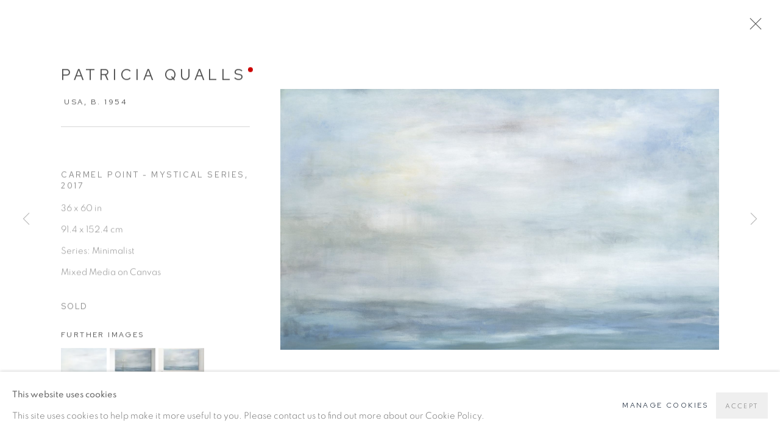

--- FILE ---
content_type: text/html; charset=utf-8
request_url: https://www.patriciaqualls.com/artists/30-patricia-qualls/works/109-patricia-qualls-carmel-point-mystical-series-2017/
body_size: 13732
content:



                        
    <!DOCTYPE html>
    <!-- Site by Artlogic - https://artlogic.net -->
    <html lang="en">
        <head>
            <meta charset="utf-8">
            <title>Patricia Qualls, Carmel Point - Mystical Series, 2017 | Patricia Qualls Gallery</title>
        <meta property="og:site_name" content="Patricia Qualls Gallery" />
        <meta property="og:title" content="Patricia Qualls, Carmel Point - Mystical Series, 2017" />
        <meta property="og:description" content="Patricia Qualls Carmel Point - Mystical Series, 2017 Mixed Media on Canvas 36 x 60 in 91.4 x 152.4 cm" />
        <meta property="og:image" content="https://artlogic-res.cloudinary.com/w_1800,h_1320,c_limit,f_auto,fl_lossy,q_auto/artlogicstorage/patriciaquallsgallery/images/view/3ac1335b993450ce0e4183518a211cb1j/patriciaquallsgallery-patricia-qualls-carmel-point-mystical-series-2017.jpg" />
        <meta property="og:image:width" content="1800" />
        <meta property="og:image:height" content="1320" />
        <meta property="twitter:card" content="summary_large_image">
        <meta property="twitter:url" content="https://www.patriciaqualls.com/artists/30-patricia-qualls/works/109-patricia-qualls-carmel-point-mystical-series-2017/">
        <meta property="twitter:title" content="Patricia Qualls, Carmel Point - Mystical Series, 2017">
        <meta property="twitter:description" content="Patricia Qualls Carmel Point - Mystical Series, 2017 Mixed Media on Canvas 36 x 60 in 91.4 x 152.4 cm">
        <meta property="twitter:text:description" content="Patricia Qualls Carmel Point - Mystical Series, 2017 Mixed Media on Canvas 36 x 60 in 91.4 x 152.4 cm">
        <meta property="twitter:image" content="https://artlogic-res.cloudinary.com/w_1800,h_1320,c_limit,f_auto,fl_lossy,q_auto/artlogicstorage/patriciaquallsgallery/images/view/3ac1335b993450ce0e4183518a211cb1j/patriciaquallsgallery-patricia-qualls-carmel-point-mystical-series-2017.jpg">
        <link rel="canonical" href="https://www.patriciaqualls.com/artworks/categories/3/109-patricia-qualls-carmel-point-mystical-series-2017/" />
        <meta name="google" content="notranslate" />
            <meta name="description" content="Patricia Qualls Carmel Point - Mystical Series, 2017 Mixed Media on Canvas 36 x 60 in 91.4 x 152.4 cm" />
            <meta name="publication_date" content="2018-04-27 13:50:01" />
            <meta name="generator" content="Artlogic CMS - https://artlogic.net" />
            
            <meta name="accessibility_version" content="1.1"/>
            
            
                <meta name="viewport" content="width=device-width, minimum-scale=0.5, initial-scale=1.0" />

            

<link rel="icon" href="/images/favicon.ico" type="image/x-icon" />
<link rel="shortcut icon" href="/images/favicon.ico" type="image/x-icon" />

<meta name="application-name" content="Patricia Qualls Gallery"/>
<meta name="msapplication-TileColor" content="#ffffff"/>
            
            
            
                <link rel="stylesheet" media="print" href="/lib/g/2.0/styles/print.css">
                <link rel="stylesheet" media="print" href="/styles/print.css">

            <script>
            (window.Promise && window.Array.prototype.find) || document.write('<script src="/lib/js/polyfill/polyfill_es6.min.js"><\/script>');
            </script>


            
		<link data-context="helper" rel="stylesheet" type="text/css" href="/lib/webfonts/font-awesome/font-awesome-4.6.3/css/font-awesome.min.css?c=27042050002206&g=e772e5533c14c216906f1d08146b8d55"/>
		<link data-context="helper" rel="stylesheet" type="text/css" href="/lib/archimedes/styles/archimedes-frontend-core.css?c=27042050002206&g=e772e5533c14c216906f1d08146b8d55"/>
		<link data-context="helper" rel="stylesheet" type="text/css" href="/lib/archimedes/styles/accessibility.css?c=27042050002206&g=e772e5533c14c216906f1d08146b8d55"/>
		<link data-context="helper" rel="stylesheet" type="text/css" href="/lib/jquery/1.12.4/plugins/jquery.archimedes-frontend-core-plugins-0.1.css?c=27042050002206&g=e772e5533c14c216906f1d08146b8d55"/>
		<link data-context="helper" rel="stylesheet" type="text/css" href="/lib/jquery/1.12.4/plugins/fancybox-2.1.3/jquery.fancybox.css?c=27042050002206&g=e772e5533c14c216906f1d08146b8d55"/>
		<link data-context="helper" rel="stylesheet" type="text/css" href="/lib/jquery/1.12.4/plugins/fancybox-2.1.3/jquery.fancybox.artlogic.css?c=27042050002206&g=e772e5533c14c216906f1d08146b8d55"/>
		<link data-context="helper" rel="stylesheet" type="text/css" href="/lib/jquery/1.12.4/plugins/slick-1.8.1/slick.css?c=27042050002206&g=e772e5533c14c216906f1d08146b8d55"/>
		<link data-context="helper" rel="stylesheet" type="text/css" href="/lib/jquery/plugins/nouislider/11.1.0/nouislider.min.css?c=27042050002206&g=e772e5533c14c216906f1d08146b8d55"/>
		<link data-context="helper" rel="stylesheet" type="text/css" href="/lib/jquery/plugins/roomview-photo/1.0/jquery.roomview-photo.1.0.css?c=27042050002206&g=e772e5533c14c216906f1d08146b8d55"/>
		<link data-context="helper" rel="stylesheet" type="text/css" href="/lib/jquery/plugins/pageload/1.1/jquery.pageload.1.1.css?c=27042050002206&g=e772e5533c14c216906f1d08146b8d55"/>
		<link data-context="helper" rel="stylesheet" type="text/css" href="/lib/jquery/plugins/augmented_reality/1.0/jquery.augmented_reality.1.0.css?c=27042050002206&g=e772e5533c14c216906f1d08146b8d55"/>
		<link data-context="helper" rel="stylesheet" type="text/css" href="/core/dynamic_base.css?c=27042050002206&g=e772e5533c14c216906f1d08146b8d55"/>
		<link data-context="helper" rel="stylesheet" type="text/css" href="/core/dynamic_main.css?c=27042050002206&g=e772e5533c14c216906f1d08146b8d55"/>
		<link data-context="helper" rel="stylesheet" type="text/css" href="/core/user_custom.css?c=27042050002206&g=e772e5533c14c216906f1d08146b8d55"/>
		<link data-context="helper" rel="stylesheet" type="text/css" href="/core/dynamic_responsive.css?c=27042050002206&g=e772e5533c14c216906f1d08146b8d55"/>
		<link data-context="helper" rel="stylesheet" type="text/css" href="/lib/webfonts/artlogic-site-icons/artlogic-site-icons-1.0/artlogic-site-icons.css?c=27042050002206&g=e772e5533c14c216906f1d08146b8d55"/>
		<link data-context="helper" rel="stylesheet" type="text/css" href="/lib/jquery/plugins/plyr/3.5.10/plyr.css?c=27042050002206&g=e772e5533c14c216906f1d08146b8d55"/>
		<link data-context="helper" rel="stylesheet" type="text/css" href="/lib/styles/fouc_prevention.css?c=27042050002206&g=e772e5533c14c216906f1d08146b8d55"/>
<!-- add crtical css to improve performance -->
		<script data-context="helper"  src="/lib/jquery/1.12.4/jquery-1.12.4.min.js?c=27042050002206&g=e772e5533c14c216906f1d08146b8d55"></script>
		<script data-context="helper" defer src="/lib/g/2.0/scripts/webpack_import_helpers.js?c=27042050002206&g=e772e5533c14c216906f1d08146b8d55"></script>
		<script data-context="helper" defer src="/lib/jquery/1.12.4/plugins/jquery.browser.min.js?c=27042050002206&g=e772e5533c14c216906f1d08146b8d55"></script>
		<script data-context="helper" defer src="/lib/jquery/1.12.4/plugins/jquery.easing.min.js?c=27042050002206&g=e772e5533c14c216906f1d08146b8d55"></script>
		<script data-context="helper" defer src="/lib/jquery/1.12.4/plugins/jquery.archimedes-frontend-core-plugins-0.1.js?c=27042050002206&g=e772e5533c14c216906f1d08146b8d55"></script>
		<script data-context="helper" defer src="/lib/jquery/1.12.4/plugins/jquery.fitvids.js?c=27042050002206&g=e772e5533c14c216906f1d08146b8d55"></script>
		<script data-context="helper" defer src="/core/dynamic.js?c=27042050002206&g=e772e5533c14c216906f1d08146b8d55"></script>
		<script data-context="helper" defer src="/lib/archimedes/scripts/archimedes-frontend-core.js?c=27042050002206&g=e772e5533c14c216906f1d08146b8d55"></script>
		<script data-context="helper" defer src="/lib/archimedes/scripts/archimedes-frontend-modules.js?c=27042050002206&g=e772e5533c14c216906f1d08146b8d55"></script>
		<script data-context="helper" type="module"  traceurOptions="--async-functions" src="/lib/g/2.0/scripts/galleries_js_loader__mjs.js?c=27042050002206&g=e772e5533c14c216906f1d08146b8d55"></script>
		<script data-context="helper" defer src="/lib/g/2.0/scripts/feature_panels.js?c=27042050002206&g=e772e5533c14c216906f1d08146b8d55"></script>
		<script data-context="helper" defer src="/lib/g/themes/monochrome/2.0/scripts/script.js?c=27042050002206&g=e772e5533c14c216906f1d08146b8d55"></script>
		<script data-context="helper" defer src="/lib/archimedes/scripts/json2.js?c=27042050002206&g=e772e5533c14c216906f1d08146b8d55"></script>
		<script data-context="helper" defer src="/lib/archimedes/scripts/shop.js?c=27042050002206&g=e772e5533c14c216906f1d08146b8d55"></script>
		<script data-context="helper" defer src="/lib/archimedes/scripts/recaptcha.js?c=27042050002206&g=e772e5533c14c216906f1d08146b8d55"></script>
            
            
            
                


    <script>
        function get_cookie_preference(category) {
            result = false;
            try {
                var cookie_preferences = localStorage.getItem('cookie_preferences') || "";
                if (cookie_preferences) {
                    cookie_preferences = JSON.parse(cookie_preferences);
                    if (cookie_preferences.date) {
                        var expires_on = new Date(cookie_preferences.date);
                        expires_on.setDate(expires_on.getDate() + 365);
                        console.log('cookie preferences expire on', expires_on.toISOString());
                        var valid = expires_on > new Date();
                        if (valid && cookie_preferences.hasOwnProperty(category) && cookie_preferences[category]) {
                            result = true;
                        }
                    }
                }
            }
            catch(e) {
                console.warn('get_cookie_preference() failed');
                return result;
            }
            return result;
        }

        window.google_analytics_init = function(page){
            var collectConsent = true;
            var useConsentMode = false;
            var analyticsProperties = ['UA-162212673-34'];
            var analyticsCookieType = 'statistics';
            var disableGa = false;
            var sendToArtlogic = true;
            var artlogicProperties = {
                'UA': 'UA-157296318-1',
                'GA': 'G-GLQ6WNJKR5',
            };

            analyticsProperties = analyticsProperties.concat(Object.values(artlogicProperties));

            var uaAnalyticsProperties = analyticsProperties.filter((p) => p.startsWith('UA-'));
            var ga4AnalyticsProperties = analyticsProperties.filter((p) => p.startsWith('G-')).concat(analyticsProperties.filter((p) => p.startsWith('AW-')));

            if (collectConsent) {
                disableGa = !get_cookie_preference(analyticsCookieType);

                for (var i=0; i < analyticsProperties.length; i++){
                    var key = 'ga-disable-' + analyticsProperties[i];

                    window[key] = disableGa;
                }

                if (disableGa) {
                    if (document.cookie.length) {
                        var cookieList = document.cookie.split(/; */);

                        for (var i=0; i < cookieList.length; i++) {
                            var splitCookie = cookieList[i].split('='); //this.split('=');

                            if (splitCookie[0].indexOf('_ga') == 0 || splitCookie[0].indexOf('_gid') == 0 || splitCookie[0].indexOf('__utm') == 0) {
                                //h.deleteCookie(splitCookie[0]);
                                var domain = location.hostname;
                                var cookie_name = splitCookie[0];
                                document.cookie =
                                    cookie_name + "=" + ";path=/;domain="+domain+";expires=Thu, 01 Jan 1970 00:00:01 GMT";
                                // now delete the version without a subdomain
                                domain = domain.split('.');
                                domain.shift();
                                domain = domain.join('.');
                                document.cookie =
                                    cookie_name + "=" + ";path=/;domain="+domain+";expires=Thu, 01 Jan 1970 00:00:01 GMT";
                            }
                        }
                    }
                }
            }

            if (uaAnalyticsProperties.length) {
                (function(i,s,o,g,r,a,m){i['GoogleAnalyticsObject']=r;i[r]=i[r]||function(){
                (i[r].q=i[r].q||[]).push(arguments)},i[r].l=1*new Date();a=s.createElement(o),
                m=s.getElementsByTagName(o)[0];a.async=1;a.src=g;m.parentNode.insertBefore(a,m)
                })(window,document,'script','//www.google-analytics.com/analytics.js','ga');


                if (!disableGa) {
                    var anonymizeIps = false;

                    for (var i=0; i < uaAnalyticsProperties.length; i++) {
                        var propertyKey = '';

                        if (i > 0) {
                            propertyKey = 'tracker' + String(i + 1);
                        }

                        var createArgs = [
                            'create',
                            uaAnalyticsProperties[i],
                            'auto',
                        ];

                        if (propertyKey) {
                            createArgs.push({'name': propertyKey});
                        }

                        ga.apply(null, createArgs);

                        if (anonymizeIps) {
                            ga('set', 'anonymizeIp', true);
                        }

                        var pageViewArgs = [
                            propertyKey ? propertyKey + '.send' : 'send',
                            'pageview'
                        ]

                        if (page) {
                            pageViewArgs.push(page)
                        }

                        ga.apply(null, pageViewArgs);
                    }

                    if (sendToArtlogic) {
                        ga('create', 'UA-157296318-1', 'auto', {'name': 'artlogic_tracker'});

                        if (anonymizeIps) {
                            ga('set', 'anonymizeIp', true);
                        }

                        var pageViewArgs = [
                            'artlogic_tracker.send',
                            'pageview'
                        ]

                        if (page) {
                            pageViewArgs.push(page)
                        }

                        ga.apply(null, pageViewArgs);
                    }
                }
            }

            if (ga4AnalyticsProperties.length) {
                if (!disableGa || useConsentMode) {
                    (function(d, script) {
                        script = d.createElement('script');
                        script.type = 'text/javascript';
                        script.async = true;
                        script.src = 'https://www.googletagmanager.com/gtag/js?id=' + ga4AnalyticsProperties[0];
                        d.getElementsByTagName('head')[0].appendChild(script);
                    }(document));

                    window.dataLayer = window.dataLayer || [];
                    window.gtag = function (){dataLayer.push(arguments);}
                    window.gtag('js', new Date());

                    if (useConsentMode) {
                        gtag('consent', 'default', {
                            'ad_storage': 'denied',
                            'analytics_storage': 'denied',
                            'functionality_storage': 'denied',
                            'personalization_storage': 'denied',
                            'security': 'denied',
                        });

                        if (disableGa) {
                            // If this has previously been granted, it will need set back to denied (ie on cookie change)
                            gtag('consent', 'update', {
                                'analytics_storage': 'denied',
                            });
                        } else {
                            gtag('consent', 'update', {
                                'analytics_storage': 'granted',
                            });
                        }
                    }

                    for (var i=0; i < ga4AnalyticsProperties.length; i++) {
                        window.gtag('config', ga4AnalyticsProperties[i]);
                    }

                }
            }
        }

        var waitForPageLoad = true;

        if (waitForPageLoad) {
            window.addEventListener('load', function() {
                window.google_analytics_init();
                window.archimedes.archimedes_core.analytics.init();
            });
        } else {
            window.google_analytics_init();
        }
    </script>

                


    <!-- Facebook Pixel Code -->            
    <script>
        !function(f,b,e,v,n,t,s)
        {if(f.fbq)return;n=f.fbq=function(){n.callMethod?
        n.callMethod.apply(n,arguments):n.queue.push(arguments)};
        if(!f._fbq)f._fbq=n;n.push=n;n.loaded=!0;n.version='2.0';
        n.queue=[];t=b.createElement(e);t.async=!0;
        t.src=v;s=b.getElementsByTagName(e)[0];
        s.parentNode.insertBefore(t,s)}(window, document,'script',
        'https://connect.facebook.net/en_US/fbevents.js');
            fbq('consent', 'revoke');
        fbq('init', 1721814564643457);
        fbq('track', 'PageView');
    </script>
    <!-- End Facebook Pixel Code -->

                


    <script>
        <!-- Google tag (gtag.js) --> <script async src="https://www.googletagmanager.com/gtag/js?id=G-BZHB6RLSF3"></script> <script> window.dataLayer = window.dataLayer || []; function gtag(){dataLayer.push(arguments);} gtag('js', new Date()); gtag('config', 'G-BZHB6RLSF3'); </script>
    </script>

            
            
            
            <noscript> 
                <style>
                    body {
                        opacity: 1 !important;
                    }
                </style>
            </noscript>
        </head>
        
        
        
        <body class="section-artists page-artists site-responsive responsive-top-size-1250 responsive-nav-slide-nav responsive-nav-side-position-fullscreen responsive-layout-forced-lists responsive-layout-forced-image-lists responsive-layout-forced-tile-lists analytics-track-all-links site-lib-version-2-0 scroll_sub_nav_enabled responsive_src_image_sizing hero_heading_title_position_overlay artworks_detail_ar_enabled page-param-30-patricia-qualls page-param-id-30 page-param-works page-param-109-patricia-qualls-carmel-point-mystical-series-2017 page-param-id-109 page-param-type-artist_id page-param-type-subsection page-param-type-object_id  layout-fixed-header site-type-template pageload-ajax-navigation-active layout-animation-enabled layout-lazyload-enabled prevent_user_image_save theme-preset_light_mode" data-viewport-width="1024" data-site-name="patriciaquallsgallery" data-connected-db-name="patriciaquallsgallery" data-pathname="/artists/30-patricia-qualls/works/109-patricia-qualls-carmel-point-mystical-series-2017/"
    style="opacity: 0;"

>
            <script>document.getElementsByTagName('body')[0].className+=' browser-js-enabled';</script>
            


            
            






        <div id="responsive_slide_nav_content_wrapper">

    <div id="container">

        
    


    <div class="header-fixed-wrapper">
    <header id="header" class="clearwithin header_fixed  ">
        <div class="inner clearwithin">

                <div id="logo_print" class="printonly"><a href="/"><img src="https://artlogic-res.cloudinary.com/c_limit,f_auto,fl_lossy,q_auto/ws-patriciaquallsgallery/usr/images/preferences/paq-logo.png" alt="Patricia Qualls Gallery company logo"/></a></div>



<div id="logo" class=" user-custom-logo-image"><a href="/">Patricia Qualls Gallery</a><span class="logo-variant-light"></span><span class="logo-variant-dark"></span></div>


            
                <div id="skiplink-container">
                    <div>
                        <a href="#main_content" class="skiplink">Skip to main content</a>
                    </div>
                </div>
            
        
            <div class="header-ui-wrapper">

                    <div id="responsive_slide_nav_wrapper" class="mobile_menu_align_center" data-nav-items-animation-delay>
                        <div id="responsive_slide_nav_wrapper_inner" data-responsive-top-size=1250>
                        
                            <nav id="top_nav" aria-label="Main site" class="navigation noprint clearwithin">
                                
<div id="top_nav_reveal" class="hidden"><ul><li><a href="#" role="button" aria-label="Close">Menu</a></li></ul></div>

        <ul class="topnav">
		<li class="topnav-filepath-artists topnav-label-artists topnav-id-11 active"><a href="/contemporary-artists/" data-original-url="/artists/" aria-label="Link to Patricia Qualls Gallery ARTISTS page (current nav item)">ARTISTS</a></li>
		<li class="topnav-filepath-artworks topnav-label-artworks topnav-id-12"><a href="/artworks/" aria-label="Link to Patricia Qualls Gallery Artworks page">Artworks</a></li>
		<li class="topnav-filepath-exhibitions topnav-label-exhibitions topnav-id-13"><a href="/exhibitions/" aria-label="Link to Patricia Qualls Gallery Exhibitions page">Exhibitions</a></li>
		<li class="topnav-filepath-press topnav-label-press topnav-id-18"><a href="/press/" aria-label="Link to Patricia Qualls Gallery Press page">Press</a></li>
		<li class="topnav-filepath-contact topnav-label-contact topnav-id-20"><a href="/contact/" aria-label="Link to Patricia Qualls Gallery Contact page">Contact</a></li>
		<li class="topnav-filepath-van-go topnav-label-van-go topnav-id-29"><a href="/van-go/" aria-label="Link to Patricia Qualls Gallery Van-Go page">Van-Go</a></li>
		<li class="topnav-filepath-the-times-we-live-in topnav-label-the-times-we-live-in topnav-id-41 last"><a href="/viewing-room/5/?_preview_uid=203c1c80ef6a4841804ab2a51a9c031f&version=3ca2a1" aria-label="Link to Patricia Qualls Gallery The Times We Live In page">The Times We Live In</a></li>
	</ul>


                                
                                



                                
                                    <div id="topnav_search" class="header_quick_search noprint">
                                        <form method="get" action="/search/" id="topnav_search_form">
                                            <input id="topnav_search_field" type="text" class="header_quicksearch_field inputField" aria-label="Search" data-default-value="Search" value="" name="search" />
                                                <a href="javascript:void(0)" id="topnav_search_btn" class="header_quicksearch_btn link" aria-label="Submit search" role="button"><i class="quicksearch-icon"></i></a>
                                            <input type="submit" class="nojsSubmit" aria-label="Submit search" value="Go" style="display: none;" />
                                        </form>
                                    </div>
                            </nav>
                        
                        </div>
                    </div>
                

                <div class="header-icons-wrapper  active cart-icon-active">
                    
                    
                        <div id="header_quick_search" class="header_quick_search noprint header_quick_search_reveal">
                            <form method="get" action="/search/" id="header_quicksearch_form">
                                <input id="header_quicksearch_field" type="text" class="header_quicksearch_field inputField" aria-label="Submit" data-default-value="Search" value="" name="search" placeholder="Search" />
                                <a href="javascript:void(0)" id="header_quicksearch_btn" class="header_quicksearch_btn link" aria-label="Submit search"><i class="quicksearch-icon"></i></a>
                                <input type="submit" class="nojsSubmit" value="Go" aria-label="Submit search" style="display: none;" />
                            </form>
                        </div>

                        



<!--excludeindexstart-->
<div id="store_cart_widget" class="">
    <div class="store_cart_widget_inner">
        <div id="scw_heading"><a href="/store/basket/" class="scw_checkout_link">Cart</a></div>
        <div id="scw_items">
            <a href="/store/basket/" aria-label="Your store basket is empty" data-currency="&#36;">
                <span class="scw_total_items"><span class="scw_total_count">0</span><span class="scw_total_items_text"> items</span></span>
               

                    <span class="scw_total_price">
                        <span class="scw_total_price_currency widget_currency">&#36;</span>
                        <span class="scw_total_price_amount widget_total_price" 
                                data-cart_include_vat_in_price="False" 
                                data-total_price_without_vat_in_base_currency="0" 
                                data-total_price_with_vat_in_base_currency="0"
                                data-conversion_rate='{"USD": {"conversion_rate": 1, "name": "&#36;", "stripe_code": "usd"}}'
                                data-count="0">
                        </span>
                    </span>
      
                
            </a>
        </div>
        <div id="scw_checkout">
            <div class="scw_checkout_button"><a href="/store/basket/" class="scw_checkout_link">Checkout</a></div>
        </div>
            <div id="scw_popup" class="hidden scw_popup_always_show">
                <div id="scw_popup_inner">
                    <h3>Item added to cart</h3>
                    <div id="scw_popup_buttons_container">
                        <div class="button"><a href="/store/basket/">View cart & checkout</a></div>
                        <div id="scw_popup_close" class="link"><a href="#">Continue shopping</a></div>
                    </div>
                    <div class="clear"></div>
                </div>
            </div>
        
    </div>
</div>
<!--excludeindexend-->

                    
     
                        <div id="slide_nav_reveal" tabindex="0" role="button">Menu</div>
                </div>
                
                

                



                

                
            </div>
        </div>
        



    </header>
    </div>



        

        <div id="main_content" role="main" class="clearwithin">
            <!--contentstart-->
            







    


<div class="subsection-artist-detail-page subsection-wrapper-works-object record-content-full-bio record-content-artist-image "
     data-search-record-type="artists" data-search-record-id="30">

    <div class="artist-header heading_wrapper clearwithin">

            
            <div class="h1_wrapper ">
                

                <h1 class="has_subnav" data-onclick-url="/artists/30/">
                    Patricia Qualls
                            <span class="artist_years"><span class="nationality">USA, </span> b. 1954</span>
                </h1>
            </div>

            






    <div id="sub_nav" class="navigation  noprint clearwithin" role="navigation" aria-label="Artist sections">
        
        <ul>
            
            
                
                    
                    <li id="sub-item-works" class="active first">
                                
                                <a href="/artists/patricia-qualls/california-abstract-art/" data-original-url="/artists/30-patricia-qualls/works/"  data-subsection-type="works" aria-label="Link to Patricia Qualls Works (current nav item)">Works</a>
                    </li>
                    
                    
                    <li id="sub-item-series" class="">
                                
                                <a href="/artists/30-patricia-qualls/series/"  data-subsection-type="series" aria-label="Link to Patricia Qualls Series">Series</a>
                    </li>
                    
                    
                    <li id="sub-item-biography" class="">
                                
                                <a href="/artists/30-patricia-qualls/biography/"  data-subsection-type="biography" aria-label="Link to Patricia Qualls Biography">Biography</a>
                    </li>
                    
                    
                    <li id="sub-item-exhibitions" class="">
                                
                                <a href="/artists/30-patricia-qualls/exhibitions/"  data-subsection-type="exhibitions" aria-label="Link to Patricia Qualls Exhibitions">Exhibitions</a>
                    </li>
                    
                    
                    <li id="sub-item-press" class="">
                                
                                <a href="/artists/30-patricia-qualls/press/"  data-subsection-type="press" aria-label="Link to Patricia Qualls Press">Press</a>
                    </li>
                    
                    
                    <li id="sub-item-news" class="">
                                
                                <a href="/artists/30-patricia-qualls/news/"  data-subsection-type="news" aria-label="Link to Patricia Qualls News">News</a>
                    </li>
                    
                    
                    <li id="sub-item-blog" class="">
                                
                                <a href="/artists/30-patricia-qualls/blog/"  data-subsection-type="blog" aria-label="Link to Patricia Qualls Blog">Blog</a>
                    </li>
                    
                    
                    <li id="sub-item-video" class="">
                                
                                <a href="/artists/30-patricia-qualls/videos/"  data-subsection-type="videos" aria-label="Link to Patricia Qualls Video">Video</a>
                    </li>
                    
                    
                    <li id="sub-item-share" class="">
                            



    <script>
        var addthis_config = {
            data_track_addressbar: false,
            services_exclude: 'print, gmail, stumbleupon, more, google',
            ui_click: true, data_ga_tracker: 'UA-162212673-34',
            data_ga_property: 'UA-162212673-34',
            data_ga_social: true,
            ui_use_css: true,
            data_use_cookies_ondomain: false,
            data_use_cookies: false
        };

    </script>
    <div class="social_sharing_wrap not-prose clearwithin">


        

        

        <div class="link share_link popup_vertical_link  subnav_share_link  retain_dropdown_dom_position" data-link-type="share_link">
            <a href="#" role="button" aria-haspopup="true" aria-expanded="false">Share</a>

                
                <div id="social_sharing" class="social_sharing popup_links_parent">
                <div id="relative_social_sharing" class="relative_social_sharing">
                <div id="social_sharing_links" class="social_sharing_links popup_vertical dropdown_closed addthis_toolbox popup_links">
                        <ul>
                        
                            
                                <li class="social_links_item">
                                    <a href="https://www.facebook.com/sharer.php?u=http://www.patriciaqualls.com/artists/30-patricia-qualls/works/109-patricia-qualls-carmel-point-mystical-series-2017/" target="_blank" class="addthis_button_facebook">
                                        <span class="add_this_social_media_icon facebook"></span>Facebook
                                    </a>
                                </li>
                            
                                <li class="social_links_item">
                                    <a href="https://x.com/share?url=http://www.patriciaqualls.com/artists/30-patricia-qualls/works/109-patricia-qualls-carmel-point-mystical-series-2017/" target="_blank" class="addthis_button_x">
                                        <span class="add_this_social_media_icon x"></span>X
                                    </a>
                                </li>
                            
                                <li class="social_links_item">
                                    <a href="https://www.pinterest.com/pin/create/button/?url=https%3A//www.patriciaqualls.com/artists/30-patricia-qualls/works/109-patricia-qualls-carmel-point-mystical-series-2017/&media=https%3A//artlogic-res.cloudinary.com/f_auto%2Cfl_lossy%2Cq_auto/artlogicstorage/patriciaquallsgallery/images/view/6295afbfa5bc1be4ccb3c86c16d6afa8j/patriciaquallsgallery-patricia-qualls-loving-witness-ii-2020.jpg&description=Patricia%20Qualls" target="_blank" class="addthis_button_pinterest_share">
                                        <span class="add_this_social_media_icon pinterest"></span>Pinterest
                                    </a>
                                </li>
                            
                                <li class="social_links_item">
                                    <a href="https://www.tumblr.com/share/link?url=http://www.patriciaqualls.com/artists/30-patricia-qualls/works/109-patricia-qualls-carmel-point-mystical-series-2017/" target="_blank" class="addthis_button_tumblr">
                                        <span class="add_this_social_media_icon tumblr"></span>Tumblr
                                    </a>
                                </li>
                            
                                <li class="social_links_item">
                                    <a href="mailto:?subject=Patricia%20Qualls&body= http://www.patriciaqualls.com/artists/30-patricia-qualls/works/109-patricia-qualls-carmel-point-mystical-series-2017/" target="_blank" class="addthis_button_email">
                                        <span class="add_this_social_media_icon email"></span>Email
                                    </a>
                                </li>
                        </ul>
                </div>
                </div>
                </div>
                
        

        </div>



    </div>

                    </li>
                    
            
        </ul>
    </div>
    <div class="sub_nav_clear clear"></div>

            


    </div>


    <div id="content" class="clearwithin">



                        



<div class="subsection-works ">
    

        
            










<div class="artwork_detail_wrapper site-popup-enabled-content"
     data-pageload-popup-fallback-close-path="/artists/patricia-qualls/california-abstract-art/" data-original-url="/artists/30-patricia-qualls/works/">

    <div id="image_gallery" 
         class="clearwithin record-layout-standard artwork unavailable image_gallery_has_caption image_gallery_has_related_artworks" 
         
         data-search-record-type="artworks" data-search-record-id="109"
    >

            <div class="draginner">
            <div id="image_container_wrapper">
        
        <div id="image_container"
             class=" image_gallery_multiple "
             data-record-type="artwork">


                    
                        

                            
                            <div class="item">
                                <span class="image" data-width="2000" data-height="1190">
                                        <a href="https://artlogic-res.cloudinary.com/w_2400,h_2400,c_limit,f_auto,fl_lossy,q_auto/artlogicstorage/patriciaquallsgallery/images/view/3ac1335b993450ce0e4183518a211cb1j/patriciaquallsgallery-patricia-qualls-carmel-point-mystical-series-2017.jpg"
                                           class="  image_popup image_popup_zoom"
                                           data-fancybox-group="group1"
                                           data-fancybox-title="" data-popup_zoom_image="https://artlogic-res.cloudinary.com/w_2000,h_2000,c_limit,f_auto,fl_lossy,q_auto/artlogicstorage/patriciaquallsgallery/images/view/3ac1335b993450ce0e4183518a211cb1j/patriciaquallsgallery-patricia-qualls-carmel-point-mystical-series-2017.jpg">
                                            <span class="screen-reader-only">Open a larger version of the following image in a popup:</span>

                                    <img src="[data-uri]"

                                         data-src="https://artlogic-res.cloudinary.com/w_1800,h_1320,c_limit,f_auto,fl_lossy,q_auto/artlogicstorage/patriciaquallsgallery/images/view/3ac1335b993450ce0e4183518a211cb1j/patriciaquallsgallery-patricia-qualls-carmel-point-mystical-series-2017.jpg"

                                         alt="Patricia Qualls, Carmel Point - Mystical Series, 2017"

                                         class="roomview-image roomview-photo-image "
                                        data-roomview-id="artwork-109-main_image" data-roomview-artwork-cm-width="152.40" data-roomview-custom-config='{"wall_type": "white", "floor_type": "standard", "furniture_type": "chair"}' />

                                        </a>
                                    </span>

                            </span>
                            </div>
                        

                            
                            <div class="item">
                                <span class="image" data-width="2000" data-height="1190">
                                        <a href="https://artlogic-res.cloudinary.com/w_2400,h_2400,c_limit,f_auto,fl_lossy,q_auto/artlogicstorage/patriciaquallsgallery/images/view/a7f395bd265b7e37d27b379873e8eb55j/patriciaquallsgallery-patricia-qualls-carmel-point-mystical-series-2017.jpg"
                                           class="  image_popup image_popup_zoom"
                                           data-fancybox-group="group1"
                                           data-fancybox-title="" data-popup_zoom_image="https://artlogic-res.cloudinary.com/w_2000,h_2000,c_limit,f_auto,fl_lossy,q_auto/artlogicstorage/patriciaquallsgallery/images/view/a7f395bd265b7e37d27b379873e8eb55j/patriciaquallsgallery-patricia-qualls-carmel-point-mystical-series-2017.jpg">
                                            <span class="screen-reader-only">Open a larger version of the following image in a popup:</span>

                                    <img src="[data-uri]"

                                         data-src="https://artlogic-res.cloudinary.com/w_1800,h_1320,c_limit,f_auto,fl_lossy,q_auto/artlogicstorage/patriciaquallsgallery/images/view/a7f395bd265b7e37d27b379873e8eb55j/patriciaquallsgallery-patricia-qualls-carmel-point-mystical-series-2017.jpg"

                                         alt="Patricia Qualls, Carmel Point - Mystical Series, 2017"

                                         class=""
                                         />

                                        </a>
                                    </span>

                            </span>
                            </div>
                        

                            
                            <div class="item">
                                <span class="image" data-width="2000" data-height="1190">
                                        <a href="https://artlogic-res.cloudinary.com/w_2400,h_2400,c_limit,f_auto,fl_lossy,q_auto/artlogicstorage/patriciaquallsgallery/images/view/52ac47176c3791a807ba80a54d5abd8cj/patriciaquallsgallery-patricia-qualls-carmel-point-mystical-series-2017.jpg"
                                           class="  image_popup image_popup_zoom"
                                           data-fancybox-group="group1"
                                           data-fancybox-title="" data-popup_zoom_image="https://artlogic-res.cloudinary.com/w_2000,h_2000,c_limit,f_auto,fl_lossy,q_auto/artlogicstorage/patriciaquallsgallery/images/view/52ac47176c3791a807ba80a54d5abd8cj/patriciaquallsgallery-patricia-qualls-carmel-point-mystical-series-2017.jpg">
                                            <span class="screen-reader-only">Open a larger version of the following image in a popup:</span>

                                    <img src="[data-uri]"

                                         data-src="https://artlogic-res.cloudinary.com/w_1800,h_1320,c_limit,f_auto,fl_lossy,q_auto/artlogicstorage/patriciaquallsgallery/images/view/52ac47176c3791a807ba80a54d5abd8cj/patriciaquallsgallery-patricia-qualls-carmel-point-mystical-series-2017.jpg"

                                         alt="Patricia Qualls, Carmel Point - Mystical Series, 2017"

                                         class=""
                                         />

                                        </a>
                                    </span>

                            </span>
                            </div>
                        <div class="item video_container">
                                <span class="video_container_inner">
                                    <iframe width="560" height="315" src="https://www.youtube.com/embed/XTvap1pSXfs" title="YouTube video player" frameborder="0" allow="accelerometer; autoplay; clipboard-write; encrypted-media; gyroscope; picture-in-picture" allowfullscreen></iframe>
                                </span>
                        </div>


        </div>
            </div>

        <div id="content_module" class="clearwithin">

                <div class="artwork_details_wrapper clearwithin  ">



                    

                        <h1 class="artist">
                                <a href="/artists/30-patricia-qualls/">Patricia Qualls</a>
                                <span id="artist_years"><span class="nationality">USA, </span>b. 1954</span>
                        </h1>


                            <div class="subtitle">
                                <span class="title">Carmel Point - Mystical Series</span><span class="comma">, </span><span class="year">2017</span>
                            </div>


                                    <div class="detail_view_module detail_view_module_artwork_caption prose">
                                        <div class="dimensions">36 x 60 in<br/>
91.4 x 152.4 cm</div><div class="series"><span class="artwork_caption_prefix">Series:</span> Minimalist</div><div class="medium">Mixed Media on Canvas</div>
                                    </div>





                                                            <div class="detail_view_module"><div class="price sold">Sold</div></div>









                        
                        <div id="secondary_image_thumbnails" class="secondary_images detail_view_module">
                            <h3>Further images</h3>
                            <ul>
                                
                                    <li class="">
                                        <a href="https://artlogic-res.cloudinary.com/w_2400,h_2400,c_limit,f_auto,fl_lossy,q_auto/artlogicstorage/patriciaquallsgallery/images/view/3ac1335b993450ce0e4183518a211cb1j/patriciaquallsgallery-patricia-qualls-carmel-point-mystical-series-2017.jpg" data-index="0">
                                            <span class="screen-reader-only">(View a larger image of thumbnail 1
                                                )</span>
                                            <img src="https://artlogic-res.cloudinary.com/w_150,h_150,c_fill,f_auto,fl_lossy,q_auto/artlogicstorage/patriciaquallsgallery/images/view/3ac1335b993450ce0e4183518a211cb1j/patriciaquallsgallery-patricia-qualls-carmel-point-mystical-series-2017.jpg"
                                                 alt="Patricia Qualls, Zelenskyy's Courage: Putin's Cruelty, 2022"/>
                                        </a>
                                    </li>
                                
                                    <li class="">
                                        <a href="https://artlogic-res.cloudinary.com/w_2400,h_2400,c_limit,f_auto,fl_lossy,q_auto/artlogicstorage/patriciaquallsgallery/images/view/a7f395bd265b7e37d27b379873e8eb55j/patriciaquallsgallery-patricia-qualls-carmel-point-mystical-series-2017.jpg" data-index="1">
                                            <span class="screen-reader-only">(View a larger image of thumbnail 2
                                                )</span>
                                            <img src="https://artlogic-res.cloudinary.com/w_150,h_150,c_fill,f_auto,fl_lossy,q_auto/artlogicstorage/patriciaquallsgallery/images/view/a7f395bd265b7e37d27b379873e8eb55j/patriciaquallsgallery-patricia-qualls-carmel-point-mystical-series-2017.jpg"
                                                 alt="Patricia Qualls, Zelenskyy's Courage: Putin's Cruelty, 2022"/>
                                        </a>
                                    </li>
                                
                                    <li class="">
                                        <a href="https://artlogic-res.cloudinary.com/w_2400,h_2400,c_limit,f_auto,fl_lossy,q_auto/artlogicstorage/patriciaquallsgallery/images/view/52ac47176c3791a807ba80a54d5abd8cj/patriciaquallsgallery-patricia-qualls-carmel-point-mystical-series-2017.jpg" data-index="2">
                                            <span class="screen-reader-only">(View a larger image of thumbnail 3
                                                )</span>
                                            <img src="https://artlogic-res.cloudinary.com/w_150,h_150,c_fill,f_auto,fl_lossy,q_auto/artlogicstorage/patriciaquallsgallery/images/view/52ac47176c3791a807ba80a54d5abd8cj/patriciaquallsgallery-patricia-qualls-carmel-point-mystical-series-2017.jpg"
                                                 alt="Patricia Qualls, Zelenskyy's Courage: Putin's Cruelty, 2022"/>
                                        </a>
                                    </li>

                                
                                    <li class="video_embed">
                                        <a href="#" data-index="3" aria-label="View video">
                                            <img src="https://artlogic-res.cloudinary.com/w_150,h_150,c_fill,f_auto,fl_lossy,q_auto/artlogicstorage/patriciaquallsgallery/images/view/3ac1335b993450ce0e4183518a211cb1j/patriciaquallsgallery-patricia-qualls-carmel-point-mystical-series-2017.jpg"
                                                 alt="Carmel Point - Mystical Series"/>
                                        </a>
                                    </li>
                            </ul>
                            <div class="clear"></div>
                        </div>



                    <!--excludeindexstart-->
                    <div class="clear"></div>
                    


                    <h3 class="visualisation-tools-title">
                        <span class="button-text">Visualisation</span>
                    </h3>

                    <div class="visualisation-tools ">

                            
                            <div class="detail_view_module detail_view_module_ar">
                                <button type="button" class="view-in-ar-button link "
                                        data-ar_model="{'ar_model_usdz_url': 'https://armodel.artlogic.net/patriciaquallsgallery/3ac1335b993450ce0e4183518a211cb1j-1524-914-10-0.usdz', 'ar_placement': 'wall', 'ar_model_gltf_url': 'https://armodel.artlogic.net/patriciaquallsgallery/3ac1335b993450ce0e4183518a211cb1j-1524-914-10-0.gltf', 'qrcode_for_artwork_page_on_mobile': 'https://d3lda625uj849v.cloudfront.net/qr/1/194ba3aed1fb1e.png'}">
                                    <span class="ar-button-icon"><img src="/lib/archimedes/images/ARKit-Badge.svg"></span>View in AR
                                </button>
                            </div>


                            <div class="detail_view_module detail_view_module_roomview">

                                <div class="roomview-buttons-wrapper clearwithin thumbnails">
                    <div class="link">
                        <div class="roomview-button-custom" data-roomview-id="artwork-109-main_image">
                            <a href="#">
                                <span class="artlogic-social-icon-eye-thin"></span>On a Wall
                            </a>
                        </div>
                    </div>
                    <ul><li>
                            <div class="link">
                                <div class="roomview-button roomview-photo-button" data-roomview-id="artwork-109-main_image"  data-scene-image="/lib/jquery/plugins/roomview-photo/1.0/images/presets/sofa.jpg" data-hang-y="0.5" data-scene-scale-width="200.00" data-scene-image-width="2500" data-scene-image-height="1578" data-scene-position='{"height":"0.558","width":"0.464","left":"0.263","top":"0.019","cropper_data":{"x":236.27225079113924,"y":10.764932753164556,"width":417.3669897151899,"height":317.0114715189873,"rotate":0}}' data-disable-auto-zoom="" data-prev-id=roomview-button-109-2 data-next-id=roomview-button-109-2>
                                    <a id="roomview-button-109-1" href="#">
                                        <img src="/lib/jquery/plugins/roomview-photo/1.0/images/presets/sofa_thumb.jpg" />
                                        <span class="button-icon artlogic-social-icon-eye-thin"></span><span class="button-text">On a Wall</span>
                                    </a>
                                    <span class="roomview-scene-loader-wrapper">
                                        <svg class="loader" viewBox="25 25 50 50"><circle class="path" cx="50" cy="50" r="20" fill="none" stroke-width="3" stroke-miterlimit="10"></circle></svg>
                                    </span>
                                </div>
                            </div>
                        </li><li>
                            <div class="link">
                                <div class="roomview-button roomview-photo-button" data-roomview-id="artwork-109-main_image"  data-scene-image="/lib/jquery/plugins/roomview-photo/1.0/images/presets/sofa2.jpg" data-hang-y="0.5" data-scene-scale-width="350.00" data-scene-image-width="2500" data-scene-image-height="1578" data-scene-position='{"height":"0.601","width":"0.546","left":"0.209","top":"0.004","cropper_data":{"x":187.734375,"y":2.1625791139240214,"width":491.7380340189873,"height":341.3582871835443,"rotate":0}}' data-disable-auto-zoom="" data-prev-id=roomview-button-109-1 data-next-id=roomview-button-109-1>
                                    <a id="roomview-button-109-2" href="#">
                                        <img src="/lib/jquery/plugins/roomview-photo/1.0/images/presets/sofa2_thumb.jpg" />
                                        <span class="button-icon artlogic-social-icon-eye-thin"></span><span class="button-text">On a Wall</span>
                                    </a>
                                    <span class="roomview-scene-loader-wrapper">
                                        <svg class="loader" viewBox="25 25 50 50"><circle class="path" cx="50" cy="50" r="20" fill="none" stroke-width="3" stroke-miterlimit="10"></circle></svg>
                                    </span>
                                </div>
                            </div>
                        </li></ul><div class="roomview-photo-close"><span class="artlogic-social-icon-close-thin"></span></div></div>


                            </div>

                    </div>
                    <!--excludeindexend-->



                        



                <div id="artwork_description_2" class="hidden" tabindex=-1>
                    <div class="detail_view_module prose">
                    </div>





                </div>



























                            <!--excludeindexstart-->


                        
        <div class="page_stats pagination_controls" id="page_stats_0">
            <div class="ps_links">
                    <div class="ps_item pagination_controls_prev"><a href="/artists/30-patricia-qualls/works/114-patricia-qualls-across-the-generations-2019/"
                                                                     class="ps_link ps_previous focustrap-ignore">Previous</a>
                    </div>
                <div class="ps_item sep">|</div>
                    <div class="ps_item pagination_controls_next"><a href="/artists/30-patricia-qualls/works/83-patricia-qualls-connections-2019/"
                                                                     class="ps_link ps_next focustrap-ignore">Next</a>
                    </div>
            </div>
            <div class="ps_pages">
                <div class="ps_pages_indented">
                    <div class="ps_page_number">166&nbsp;</div>
                    <div class="left">of
                        &nbsp;237</div>
                </div>
            </div>
            <div class="clear"></div>
        </div>


                            <!--excludeindexend-->



                </div>
        </div>



        
    
            <!--excludeindexstart-->
            <div id="image_related">
                <div class="subheading"><span>Related artworks</span></div>
                
                



<div class="records_list grid_dynamic_layout_artworks collapse_single_column  gd_no_of_columns_3  tile_list clearwithin" >
    <ul>
            
            <li class="item"
                data-width="1600" data-height="808" data-record-type="artwork"  data-category-minimalist="" data-category-cool-tones="" data-category-white-tones="" data-category-earth-tones="" data-category-72-x-72-or-less="" data-category-browse-all="" data-category-featured-works="">
                    <a href="/artists/30-patricia-qualls/works/70-patricia-qualls-it-s-a-dream-2016/">
                    <span class="image"><span class="">
                        
                        
                        <img src="[data-uri]" class="artwork-image-desktop"  data-roomview-artwork-cm-width="182.90"  data-responsive-src="{'750': 'https://artlogic-res.cloudinary.com/w_750,c_limit,f_auto,fl_lossy,q_auto/artlogicstorage/patriciaquallsgallery/images/view/b6612f11eaa7c098a40363b5beeb4e06j/patriciaquallsgallery-patricia-qualls-it-s-a-dream-2016.jpg', '850': 'https://artlogic-res.cloudinary.com/w_850,c_limit,f_auto,fl_lossy,q_auto/artlogicstorage/patriciaquallsgallery/images/view/b6612f11eaa7c098a40363b5beeb4e06j/patriciaquallsgallery-patricia-qualls-it-s-a-dream-2016.jpg', '650': 'https://artlogic-res.cloudinary.com/w_650,c_limit,f_auto,fl_lossy,q_auto/artlogicstorage/patriciaquallsgallery/images/view/b6612f11eaa7c098a40363b5beeb4e06j/patriciaquallsgallery-patricia-qualls-it-s-a-dream-2016.jpg', '1600': 'https://artlogic-res.cloudinary.com/w_1600,c_limit,f_auto,fl_lossy,q_auto/artlogicstorage/patriciaquallsgallery/images/view/b6612f11eaa7c098a40363b5beeb4e06j/patriciaquallsgallery-patricia-qualls-it-s-a-dream-2016.jpg', '1200': 'https://artlogic-res.cloudinary.com/w_1200,c_limit,f_auto,fl_lossy,q_auto/artlogicstorage/patriciaquallsgallery/images/view/b6612f11eaa7c098a40363b5beeb4e06j/patriciaquallsgallery-patricia-qualls-it-s-a-dream-2016.jpg', '345': 'https://artlogic-res.cloudinary.com/w_345,c_limit,f_auto,fl_lossy,q_auto/artlogicstorage/patriciaquallsgallery/images/view/b6612f11eaa7c098a40363b5beeb4e06j/patriciaquallsgallery-patricia-qualls-it-s-a-dream-2016.jpg', '470': 'https://artlogic-res.cloudinary.com/w_470,c_limit,f_auto,fl_lossy,q_auto/artlogicstorage/patriciaquallsgallery/images/view/b6612f11eaa7c098a40363b5beeb4e06j/patriciaquallsgallery-patricia-qualls-it-s-a-dream-2016.jpg', '3000': 'https://artlogic-res.cloudinary.com/w_3000,c_limit,f_auto,fl_lossy,q_auto/artlogicstorage/patriciaquallsgallery/images/view/b6612f11eaa7c098a40363b5beeb4e06j/patriciaquallsgallery-patricia-qualls-it-s-a-dream-2016.jpg', '2400': 'https://artlogic-res.cloudinary.com/w_2400,c_limit,f_auto,fl_lossy,q_auto/artlogicstorage/patriciaquallsgallery/images/view/b6612f11eaa7c098a40363b5beeb4e06j/patriciaquallsgallery-patricia-qualls-it-s-a-dream-2016.jpg', '2600': 'https://artlogic-res.cloudinary.com/w_2600,c_limit,f_auto,fl_lossy,q_auto/artlogicstorage/patriciaquallsgallery/images/view/b6612f11eaa7c098a40363b5beeb4e06j/patriciaquallsgallery-patricia-qualls-it-s-a-dream-2016.jpg', '2800': 'https://artlogic-res.cloudinary.com/w_2800,c_limit,f_auto,fl_lossy,q_auto/artlogicstorage/patriciaquallsgallery/images/view/b6612f11eaa7c098a40363b5beeb4e06j/patriciaquallsgallery-patricia-qualls-it-s-a-dream-2016.jpg', '1400': 'https://artlogic-res.cloudinary.com/w_1400,c_limit,f_auto,fl_lossy,q_auto/artlogicstorage/patriciaquallsgallery/images/view/b6612f11eaa7c098a40363b5beeb4e06j/patriciaquallsgallery-patricia-qualls-it-s-a-dream-2016.jpg', '1000': 'https://artlogic-res.cloudinary.com/w_1000,c_limit,f_auto,fl_lossy,q_auto/artlogicstorage/patriciaquallsgallery/images/view/b6612f11eaa7c098a40363b5beeb4e06j/patriciaquallsgallery-patricia-qualls-it-s-a-dream-2016.jpg'}"  data-roomview-id="artwork-70"  data-src="https://artlogic-res.cloudinary.com/w_740,c_limit,f_auto,fl_lossy,q_auto/artlogicstorage/patriciaquallsgallery/images/view/b6612f11eaa7c098a40363b5beeb4e06j/patriciaquallsgallery-patricia-qualls-it-s-a-dream-2016.jpg" alt="Patricia Qualls, It's a Dream, 2016"  />
                    </span></span>
                    </a>
                    <div class="content">

                        <div class="artist">Patricia Qualls</div><div class="title_and_year"><span class="title_and_year_title">It's a Dream</span>, <span class="title_and_year_year">2016</span></div><div class="dimensions">36 x 72 in<br/>
91.4 x 182.9 cm</div>


                            








                    </div>


                    </a>
            </li><!--
            
            --><li class="item unavailable"
                data-width="5847" data-height="3906" data-record-type="artwork"  data-category-cool-tones="" data-category-pastel-tones="" data-category-60-x-60-or-less="" data-category-browse-all="">
                    <a href="/artists/30-patricia-qualls/works/147-patricia-qualls-carmel-lagoon-2020/">
                    <span class="image"><span class="">
                        
                        
                        <img src="[data-uri]" class="artwork-image-desktop"  data-roomview-artwork-cm-width="152.40"  data-responsive-src="{'750': 'https://artlogic-res.cloudinary.com/w_750,c_limit,f_auto,fl_lossy,q_auto/artlogicstorage/patriciaquallsgallery/images/view/284c75758215934ff792ff6311b7ff9dj/patriciaquallsgallery-patricia-qualls-carmel-lagoon-2020.jpg', '850': 'https://artlogic-res.cloudinary.com/w_850,c_limit,f_auto,fl_lossy,q_auto/artlogicstorage/patriciaquallsgallery/images/view/284c75758215934ff792ff6311b7ff9dj/patriciaquallsgallery-patricia-qualls-carmel-lagoon-2020.jpg', '650': 'https://artlogic-res.cloudinary.com/w_650,c_limit,f_auto,fl_lossy,q_auto/artlogicstorage/patriciaquallsgallery/images/view/284c75758215934ff792ff6311b7ff9dj/patriciaquallsgallery-patricia-qualls-carmel-lagoon-2020.jpg', '1600': 'https://artlogic-res.cloudinary.com/w_1600,c_limit,f_auto,fl_lossy,q_auto/artlogicstorage/patriciaquallsgallery/images/view/284c75758215934ff792ff6311b7ff9dj/patriciaquallsgallery-patricia-qualls-carmel-lagoon-2020.jpg', '1200': 'https://artlogic-res.cloudinary.com/w_1200,c_limit,f_auto,fl_lossy,q_auto/artlogicstorage/patriciaquallsgallery/images/view/284c75758215934ff792ff6311b7ff9dj/patriciaquallsgallery-patricia-qualls-carmel-lagoon-2020.jpg', '345': 'https://artlogic-res.cloudinary.com/w_345,c_limit,f_auto,fl_lossy,q_auto/artlogicstorage/patriciaquallsgallery/images/view/284c75758215934ff792ff6311b7ff9dj/patriciaquallsgallery-patricia-qualls-carmel-lagoon-2020.jpg', '470': 'https://artlogic-res.cloudinary.com/w_470,c_limit,f_auto,fl_lossy,q_auto/artlogicstorage/patriciaquallsgallery/images/view/284c75758215934ff792ff6311b7ff9dj/patriciaquallsgallery-patricia-qualls-carmel-lagoon-2020.jpg', '3000': 'https://artlogic-res.cloudinary.com/w_3000,c_limit,f_auto,fl_lossy,q_auto/artlogicstorage/patriciaquallsgallery/images/view/284c75758215934ff792ff6311b7ff9dj/patriciaquallsgallery-patricia-qualls-carmel-lagoon-2020.jpg', '2400': 'https://artlogic-res.cloudinary.com/w_2400,c_limit,f_auto,fl_lossy,q_auto/artlogicstorage/patriciaquallsgallery/images/view/284c75758215934ff792ff6311b7ff9dj/patriciaquallsgallery-patricia-qualls-carmel-lagoon-2020.jpg', '2600': 'https://artlogic-res.cloudinary.com/w_2600,c_limit,f_auto,fl_lossy,q_auto/artlogicstorage/patriciaquallsgallery/images/view/284c75758215934ff792ff6311b7ff9dj/patriciaquallsgallery-patricia-qualls-carmel-lagoon-2020.jpg', '2800': 'https://artlogic-res.cloudinary.com/w_2800,c_limit,f_auto,fl_lossy,q_auto/artlogicstorage/patriciaquallsgallery/images/view/284c75758215934ff792ff6311b7ff9dj/patriciaquallsgallery-patricia-qualls-carmel-lagoon-2020.jpg', '1400': 'https://artlogic-res.cloudinary.com/w_1400,c_limit,f_auto,fl_lossy,q_auto/artlogicstorage/patriciaquallsgallery/images/view/284c75758215934ff792ff6311b7ff9dj/patriciaquallsgallery-patricia-qualls-carmel-lagoon-2020.jpg', '1000': 'https://artlogic-res.cloudinary.com/w_1000,c_limit,f_auto,fl_lossy,q_auto/artlogicstorage/patriciaquallsgallery/images/view/284c75758215934ff792ff6311b7ff9dj/patriciaquallsgallery-patricia-qualls-carmel-lagoon-2020.jpg'}"  data-roomview-id="artwork-147"  data-src="https://artlogic-res.cloudinary.com/w_740,c_limit,f_auto,fl_lossy,q_auto/artlogicstorage/patriciaquallsgallery/images/view/284c75758215934ff792ff6311b7ff9dj/patriciaquallsgallery-patricia-qualls-carmel-lagoon-2020.jpg" alt="Patricia Qualls, Carmel Lagoon, 2020"  />
                    </span></span>
                    </a>
                    <div class="content">

                        <div class="artist">Patricia Qualls</div><div class="title_and_year"><span class="title_and_year_title">Carmel Lagoon</span>, <span class="title_and_year_year">2020</span></div><div class="dimensions">40 x 60 in<br/>
101.6 x 152.4 cm</div>


                            


                                <span class="price price_unavailable">Sold</span>






                    </div>


                    </a>
            </li><!--
            
            --><li class="item unavailable last"
                data-width="1443" data-height="1500" data-record-type="artwork"  data-category-minimalist="" data-category-cool-tones="" data-category-white-tones="" data-category-60-x-60-or-less="" data-category-browse-all="">
                    <a href="/artists/30-patricia-qualls/works/100-patricia-qualls-another-mystical-day-2018/">
                    <span class="image"><span class="">
                        
                        
                        <img src="[data-uri]" class="artwork-image-desktop"  data-roomview-artwork-cm-width="121.90"  data-responsive-src="{'750': 'https://artlogic-res.cloudinary.com/w_750,c_limit,f_auto,fl_lossy,q_auto/artlogicstorage/patriciaquallsgallery/images/view/462e017a4e93bd972842f70756dc6cb5j/patriciaquallsgallery-patricia-qualls-another-mystical-day-2018.jpg', '850': 'https://artlogic-res.cloudinary.com/w_850,c_limit,f_auto,fl_lossy,q_auto/artlogicstorage/patriciaquallsgallery/images/view/462e017a4e93bd972842f70756dc6cb5j/patriciaquallsgallery-patricia-qualls-another-mystical-day-2018.jpg', '650': 'https://artlogic-res.cloudinary.com/w_650,c_limit,f_auto,fl_lossy,q_auto/artlogicstorage/patriciaquallsgallery/images/view/462e017a4e93bd972842f70756dc6cb5j/patriciaquallsgallery-patricia-qualls-another-mystical-day-2018.jpg', '1600': 'https://artlogic-res.cloudinary.com/w_1600,c_limit,f_auto,fl_lossy,q_auto/artlogicstorage/patriciaquallsgallery/images/view/462e017a4e93bd972842f70756dc6cb5j/patriciaquallsgallery-patricia-qualls-another-mystical-day-2018.jpg', '1200': 'https://artlogic-res.cloudinary.com/w_1200,c_limit,f_auto,fl_lossy,q_auto/artlogicstorage/patriciaquallsgallery/images/view/462e017a4e93bd972842f70756dc6cb5j/patriciaquallsgallery-patricia-qualls-another-mystical-day-2018.jpg', '345': 'https://artlogic-res.cloudinary.com/w_345,c_limit,f_auto,fl_lossy,q_auto/artlogicstorage/patriciaquallsgallery/images/view/462e017a4e93bd972842f70756dc6cb5j/patriciaquallsgallery-patricia-qualls-another-mystical-day-2018.jpg', '470': 'https://artlogic-res.cloudinary.com/w_470,c_limit,f_auto,fl_lossy,q_auto/artlogicstorage/patriciaquallsgallery/images/view/462e017a4e93bd972842f70756dc6cb5j/patriciaquallsgallery-patricia-qualls-another-mystical-day-2018.jpg', '3000': 'https://artlogic-res.cloudinary.com/w_3000,c_limit,f_auto,fl_lossy,q_auto/artlogicstorage/patriciaquallsgallery/images/view/462e017a4e93bd972842f70756dc6cb5j/patriciaquallsgallery-patricia-qualls-another-mystical-day-2018.jpg', '2400': 'https://artlogic-res.cloudinary.com/w_2400,c_limit,f_auto,fl_lossy,q_auto/artlogicstorage/patriciaquallsgallery/images/view/462e017a4e93bd972842f70756dc6cb5j/patriciaquallsgallery-patricia-qualls-another-mystical-day-2018.jpg', '2600': 'https://artlogic-res.cloudinary.com/w_2600,c_limit,f_auto,fl_lossy,q_auto/artlogicstorage/patriciaquallsgallery/images/view/462e017a4e93bd972842f70756dc6cb5j/patriciaquallsgallery-patricia-qualls-another-mystical-day-2018.jpg', '2800': 'https://artlogic-res.cloudinary.com/w_2800,c_limit,f_auto,fl_lossy,q_auto/artlogicstorage/patriciaquallsgallery/images/view/462e017a4e93bd972842f70756dc6cb5j/patriciaquallsgallery-patricia-qualls-another-mystical-day-2018.jpg', '1400': 'https://artlogic-res.cloudinary.com/w_1400,c_limit,f_auto,fl_lossy,q_auto/artlogicstorage/patriciaquallsgallery/images/view/462e017a4e93bd972842f70756dc6cb5j/patriciaquallsgallery-patricia-qualls-another-mystical-day-2018.jpg', '1000': 'https://artlogic-res.cloudinary.com/w_1000,c_limit,f_auto,fl_lossy,q_auto/artlogicstorage/patriciaquallsgallery/images/view/462e017a4e93bd972842f70756dc6cb5j/patriciaquallsgallery-patricia-qualls-another-mystical-day-2018.jpg'}"  data-roomview-id="artwork-100"  data-src="https://artlogic-res.cloudinary.com/w_740,c_limit,f_auto,fl_lossy,q_auto/artlogicstorage/patriciaquallsgallery/images/view/462e017a4e93bd972842f70756dc6cb5j/patriciaquallsgallery-patricia-qualls-another-mystical-day-2018.jpg" alt="Patricia Qualls, Another Mystical Day, 2018"  />
                    </span></span>
                    </a>
                    <div class="content">

                        <div class="artist">Patricia Qualls</div><div class="title_and_year"><span class="title_and_year_title">Another Mystical Day</span>, <span class="title_and_year_year">2018</span></div><div class="dimensions">48 x 48 in<br/>
121.9 x 121.9 cm</div>


                            


                                <span class="price price_unavailable">Sold</span>






                    </div>


                    </a>
            </li>
    </ul>

    

</div>

            </div>
            <!--excludeindexend-->

            </div>
            <div class="draginner_loader loader_basic"></div>
</div>




</div>



    


    </div>

    


</div>



            <!--contentend-->
        </div>

        


            
                

























<div id="footer" role="contentinfo" class=" advanced_footer">
    <div class="inner">
                <div class="advanced_footer_item clearwithin">
                    
        <div id="contact_info">
                <p>&nbsp; &nbsp; &nbsp; &nbsp; &nbsp; &nbsp; &nbsp; &nbsp; &nbsp; &nbsp; &nbsp; &nbsp; &nbsp; &nbsp; &nbsp; &nbsp; &nbsp;&nbsp;</p>
        </div>

                </div>
            
            <div class="advanced_footer_item advanced_footer_item_1">
                <h4 style="text-align: left;"><a href="https://www.google.com/maps/place/Patricia+Qualls+Contemporary+Art/@36.479652,-121.7332577,17z/data=!3m1!4b1!4m5!3m4!1s0x808df39cd1c61605:0x12984a0b6c398e80!8m2!3d36.479652!4d-121.731069" title="Valley Studio - Google Maps" target="_blank">CARMEL VALLEY STUDIO</a></h4>
<p style="text-align: left;"><a href="https://www.google.com/maps/place/Patricia+Qualls+Contemporary+Art/@36.479652,-121.7332577,17z/data=!3m1!4b1!4m5!3m4!1s0x808df39cd1c61605:0x12984a0b6c398e80!8m2!3d36.479652!4d-121.731069" class="cms_gray" title="Patricia Qualls Gallery | Carmel Valley" target="_blank">15 W Carmel Valley Rd, Carmel Valley, CA, 93924</a></p>
<p style="text-align: left;"><strong>T:&nbsp;</strong>831.245.7117</p>
            </div>
            <div class="advanced_footer_item advanced_footer_item_2">
                <h4 style="text-align: left;"><a href="https://www.google.com/maps/place/Patricia+Qualls+Gallery+-+Contemporary+Art/@36.5544794,-121.9232708,17z/data=!3m1!4b1!4m5!3m4!1s0x808de7fdcb8249e9:0x3aa4866e0462609c!8m2!3d36.5544751!4d-121.9210821" title="Carmel Gallery - Google Maps" target="_blank">CARMEL GALLERY</a></h4>
<p style="text-align: left;"><a href="https://www.google.com/maps/place/Patricia+Qualls+Gallery+-+Contemporary+Art/@36.5544794,-121.9232708,17z/data=!3m1!4b1!4m5!3m4!1s0x808de7fdcb8249e9:0x3aa4866e0462609c!8m2!3d36.5544751!4d-121.9210821" class="cms_gray" title="Carmel Galley Location" target="_blank">Dolores St NE of Ocean Avenue, Carmel, CA, 93921</a></p>
<p style="text-align: left;"><strong>T:&nbsp;</strong>831.241.0324<a href="https://www.google.com/maps/place/Patricia+Qualls+Gallery+-+Contemporary+Art/@36.5544794,-121.9232708,17z/data=!3m1!4b1!4m5!3m4!1s0x808de7fdcb8249e9:0x3aa4866e0462609c!8m2!3d36.5544751!4d-121.9210821" class="cms_gray" title="Carmel Galley Location" target="_blank"></a></p>
            </div>

            
    
        <div id="social_links" class="clearwithin">
            <div id="mailinglist" class="social_links_item"><a href="/mailing-list/" class=" mailinglist_signup_popup_link"><span class="social_media_icon mailinglist"></span>Join the mailing list</a></div><div id="facebook" class="social_links_item"><a href="https://www.facebook.com/patriciaquallscontemporaryart/" class=""><span class="social_media_icon facebook"></span>Facebook<span class="screen-reader-only">, opens in a new tab.</span></a></div><div id="pinterest" class="social_links_item"><a href="https://www.pinterest.com/patriciaquallsart/" class=""><span class="social_media_icon pinterest"></span>Pinterest<span class="screen-reader-only">, opens in a new tab.</span></a></div><div id="instagram" class="social_links_item"><a href="https://www.instagram.com/patriciaqualls/" class=""><span class="social_media_icon instagram"></span>Instagram<span class="screen-reader-only">, opens in a new tab.</span></a></div><div id="email" class="social_links_item"><a href="/contact/form/" class="link-no-ajax"><span class="social_media_icon email"></span>Send an email</a></div><div id="googlemap" class="social_links_item"><a href="https://www.google.com/maps/place/Patricia+Qualls+Contemporary+Art/@36.479652,-121.7332577,17z/data=!4m12!1m6!3m5!1s0x808df39cd1c61605:0x12984a0b6c398e80!2sPatricia+Qualls+Contemporary+Art!8m2!3d36.479652!4d-121.731069!3m4!1s0x808df39cd1c61605:0x12984a0b6c398e80!8m2!3d36.479652!4d-121.731069" class="website_map_popup" data-latlng="36.479652,-121.7332577" data-title="Patricia Qualls Gallery" data-zoom="15"><span class="social_media_icon googlemap"></span>View on Google Maps</a></div>
        </div>

            <div class="clear"></div>
            
    <div class="copyright">
            
    <div class="small-links-container">
            <div class="privacy-policy"><a href="/privacy-policy/">Privacy Policy</a></div>
            <div class="cookie_notification_preferences"><a href="javascript:void(0)" role="button" class="link-no-ajax">Manage cookies</a></div>



    </div>

        <div id="copyright" class="noprint">
            <div class="copyright-text">
                    Copyright © 2026 PATRICIA QUALLS GALLERY
            </div>
                
        
        <div id="artlogic" class="noprint"><a href="https://artlogic.net/" target="_blank" rel="noopener noreferrer">
                Site by Artlogic
        </a></div>

        </div>
        
    </div>

        <div class="clear"></div>
    </div>
</div>
        <div class="clear"></div>

            <div id="cookie_notification" role="region" aria-label="Cookie banner" data-mode="consent" data-cookie-notification-settings="">
    <div class="inner">
        <div id="cookie_notification_message" class="prose">
                <p><strong>This website uses cookies</strong><br>This site uses cookies to help make it more useful to you. Please contact us to find out more about our Cookie Policy.</p>
        </div>
        <div id="cookie_notification_preferences" class="link"><a href="javascript:;" role="button">Manage cookies</a></div>
        <div id="cookie_notification_accept" class="button"><a href="javascript:;" role="button">Accept</a></div>

    </div>
</div>
    <div id="manage_cookie_preferences_popup_container">
        <div id="manage_cookie_preferences_popup_overlay"></div>
        <div id="manage_cookie_preferences_popup_inner">
            <div id="manage_cookie_preferences_popup_box" role="dialog" aria-modal="true" aria-label="Cookie preferences">
                <div id="manage_cookie_preferences_close_popup_link" class="close">
                    <a href="javascript:;" role="button" aria-label="close">
                        <svg width="20px" height="20px" viewBox="0 0 488 488" version="1.1" xmlns="http://www.w3.org/2000/svg" xmlns:xlink="http://www.w3.org/1999/xlink" aria-hidden="true">
                            <g id="Page-1" stroke="none" stroke-width="1" fill="none" fill-rule="evenodd">
                                <g id="close" fill="#5D5D5D" fill-rule="nonzero">
                                    <polygon id="Path" points="488 468 468 488 244 264 20 488 0 468 224 244 0 20 20 0 244 224 468 0 488 20 264 244"></polygon>
                                </g>
                            </g>
                        </svg>
                    </a>
                </div>
                <h2>Cookie preferences</h2>
                    <p>Check the boxes for the cookie categories you allow our site to use</p>
                
                <div id="manage_cookie_preferences_form_wrapper">
                    <div class="form form_style_simplified">

                        <form id="cookie_preferences_form">
                            <fieldset>
                                <legend class="visually-hidden">Cookie options</legend>
                                <div>
                                    <label><input type="checkbox" name="essential" disabled checked value="1"> Strictly necessary</label>
                                    <div class="note">Required for the website to function and cannot be disabled.</div>
                                </div>
                                <div>
                                    <label><input type="checkbox" name="functionality"  value="1"> Preferences and functionality</label>
                                    <div class="note">Improve your experience on the website by storing choices you make about how it should function.</div>
                                </div>
                                <div>
                                    <label><input type="checkbox" name="statistics"  value="1"> Statistics</label>
                                    <div class="note">Allow us to collect anonymous usage data in order to improve the experience on our website.</div>
                                </div>
                                <div>
                                    <label><input type="checkbox" name="marketing"  value="1"> Marketing</label>
                                    <div class="note">Allow us to identify our visitors so that we can offer personalised, targeted marketing.</div>
                                </div>
                            </fieldset>
                            
                            <div class="button">
                                <a href="javascript:;" id="cookie_preferences_form_submit" role="button">Save preferences</a>
                            </div>
                        </form>

                    </div>
                </div>
            </div>
        </div>
    </div>

        


            
    
    
    
    <div id="mailing_list_popup_container" class=" auto_popup auto_popup_exit" data-timeout="10" data-cookie-expiry="604800">
        <div id="mailing_list_popup_overlay"></div>
        <div id="mailing_list_popup_inner">
            <div id="mailing_list_popup_box" role="dialog" aria-modal="true" aria-label="Mailing list popup">
                <div id="mailinglist_signup_close_popup_link" class="close"><a href="#" aria-label="Close" role="button" tabindex="0">Close</a></div>
                <h2>Join Our Mailing List</h2>
                    <div class="description prose">
                        <p>Members of our mailing list are the first to hear about news, exhibitions, new works, and promotions.</p>
<p> </p>
<p>Instagram: <a href="https://www.instagram.com/patriciaqualls" target="_blank">@PatriciaQualls</a></p>
<p>Facebook: <a href="https://www.facebook.com/patriciaquallscontemporaryart/" target="_blank">@PatriciaQuallsContemporaryArt</a></p>
                    </div>
            
                    

<div id="artlogic_mailinglist_signup_form_wrapper">
    <div class="form form_style_simplified form_layout_hidden_labels">

        <form id="artlogic_mailinglist_signup_form" class="mailing_list_form clearwithin  " method="post" onsubmit="return false;" data-field-error="Please fill in all required fields." data-field-thanks-heading="Thank you" data-field-error-heading="Sorry" data-field-thanks-content="You have been added to our mailing list" data-field-exists-heading="Thank you" data-field-exists-content="You are already on our mailing list">
        
            <div class="error" tabindex="-1"></div>

                
                <div id="email_row" class="form_row">
                                <label for="ml_email">Email *</label>
                                <input name="email" class="inputField" id="ml_email" type="email" required autocomplete="email" value="" />
                </div>
                
                <div id="phone_row" class="form_row">
                                <label for="ml_phone">Phone *</label>
                                <input name="phone" class="inputField" id="ml_phone" type="text" required autocomplete="tel" value="" />
                </div>

                <input type="hidden" name="interests" value="">
                <input type="hidden" name="firstname" value="">
                <input type="hidden" name="lastname" value="">
                <input type="hidden" name="organisation" value="">
                <input type="hidden" name="position" value="">
                <input type="hidden" name="categories" value="">


            <input type="hidden" name="tmp_send" value="1" />
            <input type="hidden" name="lang" value="" />
            <input type="hidden" name="originating_page" value="/artists/30-patricia-qualls/works/109-patricia-qualls-carmel-point-mystical-series-2017/" />
            <input type="hidden" name="encoded_data" value="eyJub3RfaGlkZGVuIjogZmFsc2V9" />


            <div id="email_warning">
                <div id="email_warning_inner"></div>
            </div>
            

            <div id="mailing_submit_button" class="rowElem">
                <div class="button"><a class="submit_button" role="button" href="#">Signup</a></div>
            </div>
        </form>

            



<div id="privacy_policy_form_msg" class="privacy_policy_form_msg prose">
    <div class="asterisk">
        <p>
            * denotes required fields
        </p>
    </div>
        <p>
            We will process the personal data you have supplied to communicate with you in accordance with our <a href="/privacy-policy/" target="_blank" rel="noopener noreferrer">Privacy Policy</a>. 
            You can unsubscribe or change your preferences at any time by clicking the link in our emails.
        </p>
</div>
    </div>
</div>

            </div>
        </div>
    </div>
    
    





    </div>

        </div>




            
            
                





            
            
        <!-- sentry-verification-string -->
    <!--  -->
</body>
    </html>




--- FILE ---
content_type: text/css; charset=utf-8
request_url: https://www.patriciaqualls.com/core/dynamic_base.css?c=27042050002206&g=e772e5533c14c216906f1d08146b8d55
body_size: 98
content:



    
	/* Gallery core base.css */

	@import url(/lib/g/2.0/styles/base.css?c=27042050002206&g=e772e5533c14c216906f1d08146b8d55);


	/* Theme base.css (gallery template websites) */

	@import url(/lib/g/themes/monochrome/2.0/styles/base.css?c=27042050002206&g=e772e5533c14c216906f1d08146b8d55);


/* Local site base.css */

    @import url(/styles/base.css?c=27042050002206&g=e772e5533c14c216906f1d08146b8d55);

    @import url(/core/user_custom.css?c=27042050002206&g=e772e5533c14c216906f1d08146b8d55);


--- FILE ---
content_type: text/css; charset=utf-8
request_url: https://www.patriciaqualls.com/core/dynamic_main.css?c=27042050002206&g=e772e5533c14c216906f1d08146b8d55
body_size: 96
content:



	/* Core layout styles */
	@import url(/lib/g/2.0/styles/layout.css?c=27042050002206&g=e772e5533c14c216906f1d08146b8d55);
	
	

		/* Theme main.css (gallery template websites) */
		@import url(/lib/g/themes/monochrome/2.0/styles/layout.css?c=27042050002206&g=e772e5533c14c216906f1d08146b8d55);
	
	/* Theme preset */
		
	
	

/* Website main.css */
	@import url(/styles/main.css?c=27042050002206&g=e772e5533c14c216906f1d08146b8d55);







--- FILE ---
content_type: text/javascript
request_url: https://www.patriciaqualls.com/lib/g/2.0/scripts/artlogic_modules/plugins/thumbnailScroller.js
body_size: 1725
content:
/*
Thumbnail scroller jQuery plugin
Author: malihu [http://manos.malihu.gr]
Homepage: manos.malihu.gr/jquery-thumbnail-scroller
*/
export default (function(){
(function($){  
 $.fn.thumbnailScroller=function(options){  
	var defaults={ //default options
		scrollerType:"hoverPrecise", //values: "hoverPrecise", "hoverAccelerate", "clickButtons"
		scrollerOrientation:"horizontal", //values: "horizontal", "vertical"
		scrollEasing:"easeOutCirc", //easing type
		scrollEasingAmount:800, //value: milliseconds
		acceleration:2, //value: integer
		scrollSpeed:600, //value: milliseconds
		noScrollCenterSpace:0, //value: pixels
		autoScrolling:0, //value: integer
		autoScrollingSpeed:8000, //value: milliseconds
		autoScrollingEasing:"easeInOutQuad", //easing type
		autoScrollingDelay:2500 //value: milliseconds
	};
	var options=$.extend(defaults,options);
    return this.each(function(){ 
		//cache vars
		var $this=$(this);
		var $scrollerContainer=$this.find(".jTscrollerContainer");
		var $scroller=$this.find(".jTscrollerContainer").children(".jTscroller");
		var $scrollerNextButton=$this.find(".jTscrollerNextButton");
		var $scrollerPrevButton=$this.find(".jTscrollerPrevButton");
		//set scroller width
		if(options.scrollerOrientation=="horizontal"){
			$scrollerContainer.css("width",999999); 
			var totalWidth=$scroller.outerWidth(true);
			$scrollerContainer.css("width",totalWidth);
		}else{
			var totalWidth=$scroller.outerWidth(true);
		}
		var totalHeight=$scroller.outerHeight(true); //scroller height
		//do the scrolling
		if(totalWidth>$this.width() || totalHeight>$this.height()){ //needs scrolling		
			var pos;
			var mouseCoords;
			var mouseCoordsY;
			if(options.scrollerType=="hoverAccelerate"){ //type hoverAccelerate
				var animTimer;
				var interval=8;
				$this.hover(function(){ //mouse over
					$this.mousemove(function(e){
						pos=findPos(this);
						mouseCoords=(e.pageX-pos[1]);
						mouseCoordsY=(e.pageY-pos[0]);
					});
					clearInterval(animTimer);
					animTimer = setInterval(Scrolling,interval);
				},function(){  //mouse out
					clearInterval(animTimer);
					$scroller.stop();
				});
				$scrollerPrevButton.add($scrollerNextButton).addClass('disabled'); //hide buttons
			}else if(options.scrollerType=="clickButtons"){
				ClickScrolling();
			}else{ //type hoverPrecise
				pos=findPos(this);
				$this.mousemove(function(e){
					mouseCoords=(e.pageX-pos[1]);
					mouseCoordsY=(e.pageY-pos[0]);
					var mousePercentX=mouseCoords/$this.width(); if(mousePercentX>1){mousePercentX=1;}
					var mousePercentY=mouseCoordsY/$this.height(); if(mousePercentY>1){mousePercentY=1;}
					var destX=Math.round(-((totalWidth-$this.width())*(mousePercentX)));
					var destY=Math.round(-((totalHeight-$this.height())*(mousePercentY)));
					$scroller.stop(true,false).animate({left:destX,top:destY},options.scrollEasingAmount,options.scrollEasing); 
				});
				$scrollerPrevButton.add($scrollerNextButton).addClass('disabled'); //hide buttons
			}
			//auto scrolling
			if(options.autoScrolling>0){
				AutoScrolling();
			}
		} else {
			//no scrolling needed
			$scrollerPrevButton.add($scrollerNextButton).addClass('disabled'); //hide buttons
		}
		//"hoverAccelerate" scrolling fn
		var scrollerPos;
		var scrollerPosY;
		function Scrolling(){
			if((mouseCoords<$this.width()/2) && ($scroller.position().left>=0)){
				$scroller.stop(true,true).css("left",0); 
			}else if((mouseCoords>$this.width()/2) && ($scroller.position().left<=-(totalWidth-$this.width()))){
				$scroller.stop(true,true).css("left",-(totalWidth-$this.width())); 
			}else{
				if((mouseCoords<=($this.width()/2)-options.noScrollCenterSpace) || (mouseCoords>=($this.width()/2)+options.noScrollCenterSpace)){
					scrollerPos=Math.round(Math.cos((mouseCoords/$this.width())*Math.PI)*(interval+options.acceleration));
					$scroller.stop(true,true).animate({left:"+="+scrollerPos},interval,"linear"); 
				}else{
					$scroller.stop(true,true);
				}
			}
			if((mouseCoordsY<$this.height()/2) && ($scroller.position().top>=0)){
				$scroller.stop(true,true).css("top",0); 
			}else if((mouseCoordsY>$this.height()/2) && ($scroller.position().top<=-(totalHeight-$this.height()))){
				$scroller.stop(true,true).css("top",-(totalHeight-$this.height())); 
			}else{
				if((mouseCoordsY<=($this.height()/2)-options.noScrollCenterSpace) || (mouseCoordsY>=($this.height()/2)+options.noScrollCenterSpace)){
					scrollerPosY=Math.cos((mouseCoordsY/$this.height())*Math.PI)*(interval+options.acceleration);
					$scroller.stop(true,true).animate({top:"+="+scrollerPosY},interval,"linear"); 
				}else{
					$scroller.stop(true,true);
				}
			}
		}
		//auto scrolling fn
		var autoScrollingCount=0;
		function AutoScrolling(){
			$scroller.delay(options.autoScrollingDelay).animate({left:-(totalWidth-$this.width()),top:-(totalHeight-$this.height())},options.autoScrollingSpeed,options.autoScrollingEasing,function(){
				$scroller.animate({left:0,top:0},options.autoScrollingSpeed,options.autoScrollingEasing,function(){
					autoScrollingCount++;
					if(options.autoScrolling>1 && options.autoScrolling!=autoScrollingCount){
						AutoScrolling();
					}
				});
			});
		}
		//click scrolling fn
		function ClickScrolling(){
			$scrollerPrevButton.addClass('disabled');
			$scrollerNextButton.removeClass('disabled');
			$scrollerNextButton.click(function(e){ //next button
				e.preventDefault();
				var posX=$scroller.position().left;
				var diffX=totalWidth+(posX-$this.width());
				var posY=$scroller.position().top;
				var diffY=totalHeight+(posY-$this.height());
				$scrollerPrevButton.removeClass('disabled');
				if(options.scrollerOrientation=="horizontal"){
					if(diffX>=$this.width()){
						$scroller.stop().animate({left:"-="+$this.width()},options.scrollSpeed,function(){
							if(diffX==$this.width()){
								$scrollerNextButton.addClass('disabled');
							}
						});
					} else {
						$scrollerNextButton.stop().addClass('disabled');
						$scroller.stop().animate({left:$this.width()-totalWidth},options.scrollSpeed);
					}
				}else{
					if(diffY>=$this.height()){
						$scroller.stop().animate({top:"-="+$this.height()},options.scrollSpeed,function(){
							if(diffY==$this.height()){
								$scrollerNextButton.addClass('disabled');
							}
						});
					} else {
						$scrollerNextButton.addClass('disabled');
						$scroller.stop().animate({top:$this.height()-totalHeight},options.scrollSpeed);
					}
				}
			});
			$scrollerPrevButton.click(function(e){ //previous button
				e.preventDefault();
				var posX=$scroller.position().left;
				var diffX=totalWidth+(posX-$this.width());
				var posY=$scroller.position().top;
				var diffY=totalHeight+(posY-$this.height());
				$scrollerNextButton.removeClass('disabled');
				if(options.scrollerOrientation=="horizontal"){
					if(posX+$this.width()<=0){
						$scroller.stop().animate({left:"+="+$this.width()},options.scrollSpeed,function(){
							if(posX+$this.width()==0){
								$scrollerPrevButton.addClass('disabled');
							}
						});
					} else {
						$scrollerPrevButton.addClass('disabled');
						$scroller.stop().animate({left:0},options.scrollSpeed);
					}
				}else{
					if(posY+$this.height()<=0){
						$scroller.stop().animate({top:"+="+$this.height()},options.scrollSpeed,function(){
							if(posY+$this.height()==0){
								$scrollerPrevButton.addClass('disabled');
							}
						});
					} else {
						$scrollerPrevButton.addClass('disabled');
						$scroller.stop().animate({top:0},options.scrollSpeed);
					}
				}
			});
		}
	});  
 };  
})(jQuery); 
//global js functions
//find element Position
window.findPos = function findPos(obj){
	var curleft = 0;
    var curtop=0;
	if (obj.offsetParent){
		curleft=obj.offsetLeft
		curtop=obj.offsetTop
		while(obj=obj.offsetParent){
			curleft+=obj.offsetLeft
			curtop+=obj.offsetTop
		}
	}
	return [curtop,curleft];
}
})();

